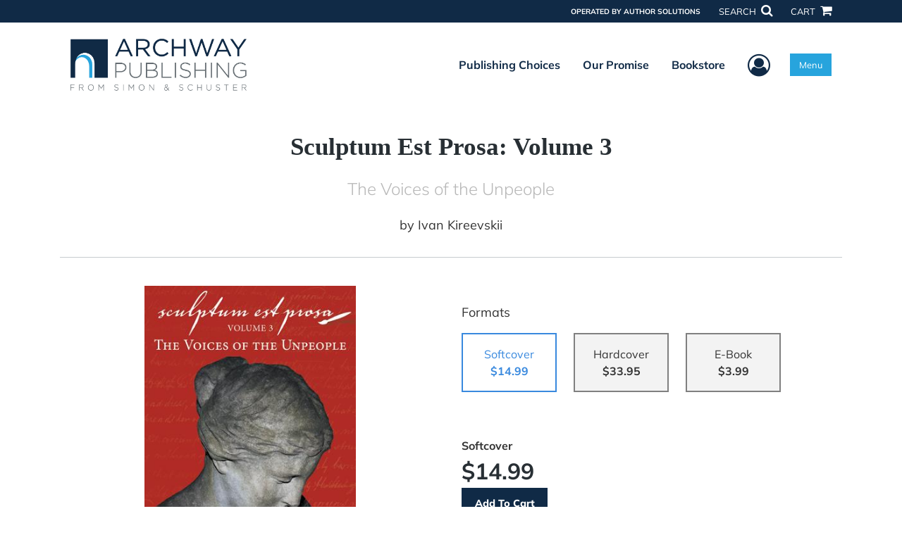

--- FILE ---
content_type: text/html; charset=utf-8
request_url: https://www.google.com/recaptcha/api2/anchor?ar=1&k=6LcE5l4UAAAAAA7hHysMK9B_TKiC--1KeioKMeEr&co=aHR0cHM6Ly93d3cuYXJjaHdheXB1Ymxpc2hpbmcuY29tOjQ0Mw..&hl=en&v=9TiwnJFHeuIw_s0wSd3fiKfN&size=normal&anchor-ms=20000&execute-ms=30000&cb=pjjjkdl5gseq
body_size: 48733
content:
<!DOCTYPE HTML><html dir="ltr" lang="en"><head><meta http-equiv="Content-Type" content="text/html; charset=UTF-8">
<meta http-equiv="X-UA-Compatible" content="IE=edge">
<title>reCAPTCHA</title>
<style type="text/css">
/* cyrillic-ext */
@font-face {
  font-family: 'Roboto';
  font-style: normal;
  font-weight: 400;
  font-stretch: 100%;
  src: url(//fonts.gstatic.com/s/roboto/v48/KFO7CnqEu92Fr1ME7kSn66aGLdTylUAMa3GUBHMdazTgWw.woff2) format('woff2');
  unicode-range: U+0460-052F, U+1C80-1C8A, U+20B4, U+2DE0-2DFF, U+A640-A69F, U+FE2E-FE2F;
}
/* cyrillic */
@font-face {
  font-family: 'Roboto';
  font-style: normal;
  font-weight: 400;
  font-stretch: 100%;
  src: url(//fonts.gstatic.com/s/roboto/v48/KFO7CnqEu92Fr1ME7kSn66aGLdTylUAMa3iUBHMdazTgWw.woff2) format('woff2');
  unicode-range: U+0301, U+0400-045F, U+0490-0491, U+04B0-04B1, U+2116;
}
/* greek-ext */
@font-face {
  font-family: 'Roboto';
  font-style: normal;
  font-weight: 400;
  font-stretch: 100%;
  src: url(//fonts.gstatic.com/s/roboto/v48/KFO7CnqEu92Fr1ME7kSn66aGLdTylUAMa3CUBHMdazTgWw.woff2) format('woff2');
  unicode-range: U+1F00-1FFF;
}
/* greek */
@font-face {
  font-family: 'Roboto';
  font-style: normal;
  font-weight: 400;
  font-stretch: 100%;
  src: url(//fonts.gstatic.com/s/roboto/v48/KFO7CnqEu92Fr1ME7kSn66aGLdTylUAMa3-UBHMdazTgWw.woff2) format('woff2');
  unicode-range: U+0370-0377, U+037A-037F, U+0384-038A, U+038C, U+038E-03A1, U+03A3-03FF;
}
/* math */
@font-face {
  font-family: 'Roboto';
  font-style: normal;
  font-weight: 400;
  font-stretch: 100%;
  src: url(//fonts.gstatic.com/s/roboto/v48/KFO7CnqEu92Fr1ME7kSn66aGLdTylUAMawCUBHMdazTgWw.woff2) format('woff2');
  unicode-range: U+0302-0303, U+0305, U+0307-0308, U+0310, U+0312, U+0315, U+031A, U+0326-0327, U+032C, U+032F-0330, U+0332-0333, U+0338, U+033A, U+0346, U+034D, U+0391-03A1, U+03A3-03A9, U+03B1-03C9, U+03D1, U+03D5-03D6, U+03F0-03F1, U+03F4-03F5, U+2016-2017, U+2034-2038, U+203C, U+2040, U+2043, U+2047, U+2050, U+2057, U+205F, U+2070-2071, U+2074-208E, U+2090-209C, U+20D0-20DC, U+20E1, U+20E5-20EF, U+2100-2112, U+2114-2115, U+2117-2121, U+2123-214F, U+2190, U+2192, U+2194-21AE, U+21B0-21E5, U+21F1-21F2, U+21F4-2211, U+2213-2214, U+2216-22FF, U+2308-230B, U+2310, U+2319, U+231C-2321, U+2336-237A, U+237C, U+2395, U+239B-23B7, U+23D0, U+23DC-23E1, U+2474-2475, U+25AF, U+25B3, U+25B7, U+25BD, U+25C1, U+25CA, U+25CC, U+25FB, U+266D-266F, U+27C0-27FF, U+2900-2AFF, U+2B0E-2B11, U+2B30-2B4C, U+2BFE, U+3030, U+FF5B, U+FF5D, U+1D400-1D7FF, U+1EE00-1EEFF;
}
/* symbols */
@font-face {
  font-family: 'Roboto';
  font-style: normal;
  font-weight: 400;
  font-stretch: 100%;
  src: url(//fonts.gstatic.com/s/roboto/v48/KFO7CnqEu92Fr1ME7kSn66aGLdTylUAMaxKUBHMdazTgWw.woff2) format('woff2');
  unicode-range: U+0001-000C, U+000E-001F, U+007F-009F, U+20DD-20E0, U+20E2-20E4, U+2150-218F, U+2190, U+2192, U+2194-2199, U+21AF, U+21E6-21F0, U+21F3, U+2218-2219, U+2299, U+22C4-22C6, U+2300-243F, U+2440-244A, U+2460-24FF, U+25A0-27BF, U+2800-28FF, U+2921-2922, U+2981, U+29BF, U+29EB, U+2B00-2BFF, U+4DC0-4DFF, U+FFF9-FFFB, U+10140-1018E, U+10190-1019C, U+101A0, U+101D0-101FD, U+102E0-102FB, U+10E60-10E7E, U+1D2C0-1D2D3, U+1D2E0-1D37F, U+1F000-1F0FF, U+1F100-1F1AD, U+1F1E6-1F1FF, U+1F30D-1F30F, U+1F315, U+1F31C, U+1F31E, U+1F320-1F32C, U+1F336, U+1F378, U+1F37D, U+1F382, U+1F393-1F39F, U+1F3A7-1F3A8, U+1F3AC-1F3AF, U+1F3C2, U+1F3C4-1F3C6, U+1F3CA-1F3CE, U+1F3D4-1F3E0, U+1F3ED, U+1F3F1-1F3F3, U+1F3F5-1F3F7, U+1F408, U+1F415, U+1F41F, U+1F426, U+1F43F, U+1F441-1F442, U+1F444, U+1F446-1F449, U+1F44C-1F44E, U+1F453, U+1F46A, U+1F47D, U+1F4A3, U+1F4B0, U+1F4B3, U+1F4B9, U+1F4BB, U+1F4BF, U+1F4C8-1F4CB, U+1F4D6, U+1F4DA, U+1F4DF, U+1F4E3-1F4E6, U+1F4EA-1F4ED, U+1F4F7, U+1F4F9-1F4FB, U+1F4FD-1F4FE, U+1F503, U+1F507-1F50B, U+1F50D, U+1F512-1F513, U+1F53E-1F54A, U+1F54F-1F5FA, U+1F610, U+1F650-1F67F, U+1F687, U+1F68D, U+1F691, U+1F694, U+1F698, U+1F6AD, U+1F6B2, U+1F6B9-1F6BA, U+1F6BC, U+1F6C6-1F6CF, U+1F6D3-1F6D7, U+1F6E0-1F6EA, U+1F6F0-1F6F3, U+1F6F7-1F6FC, U+1F700-1F7FF, U+1F800-1F80B, U+1F810-1F847, U+1F850-1F859, U+1F860-1F887, U+1F890-1F8AD, U+1F8B0-1F8BB, U+1F8C0-1F8C1, U+1F900-1F90B, U+1F93B, U+1F946, U+1F984, U+1F996, U+1F9E9, U+1FA00-1FA6F, U+1FA70-1FA7C, U+1FA80-1FA89, U+1FA8F-1FAC6, U+1FACE-1FADC, U+1FADF-1FAE9, U+1FAF0-1FAF8, U+1FB00-1FBFF;
}
/* vietnamese */
@font-face {
  font-family: 'Roboto';
  font-style: normal;
  font-weight: 400;
  font-stretch: 100%;
  src: url(//fonts.gstatic.com/s/roboto/v48/KFO7CnqEu92Fr1ME7kSn66aGLdTylUAMa3OUBHMdazTgWw.woff2) format('woff2');
  unicode-range: U+0102-0103, U+0110-0111, U+0128-0129, U+0168-0169, U+01A0-01A1, U+01AF-01B0, U+0300-0301, U+0303-0304, U+0308-0309, U+0323, U+0329, U+1EA0-1EF9, U+20AB;
}
/* latin-ext */
@font-face {
  font-family: 'Roboto';
  font-style: normal;
  font-weight: 400;
  font-stretch: 100%;
  src: url(//fonts.gstatic.com/s/roboto/v48/KFO7CnqEu92Fr1ME7kSn66aGLdTylUAMa3KUBHMdazTgWw.woff2) format('woff2');
  unicode-range: U+0100-02BA, U+02BD-02C5, U+02C7-02CC, U+02CE-02D7, U+02DD-02FF, U+0304, U+0308, U+0329, U+1D00-1DBF, U+1E00-1E9F, U+1EF2-1EFF, U+2020, U+20A0-20AB, U+20AD-20C0, U+2113, U+2C60-2C7F, U+A720-A7FF;
}
/* latin */
@font-face {
  font-family: 'Roboto';
  font-style: normal;
  font-weight: 400;
  font-stretch: 100%;
  src: url(//fonts.gstatic.com/s/roboto/v48/KFO7CnqEu92Fr1ME7kSn66aGLdTylUAMa3yUBHMdazQ.woff2) format('woff2');
  unicode-range: U+0000-00FF, U+0131, U+0152-0153, U+02BB-02BC, U+02C6, U+02DA, U+02DC, U+0304, U+0308, U+0329, U+2000-206F, U+20AC, U+2122, U+2191, U+2193, U+2212, U+2215, U+FEFF, U+FFFD;
}
/* cyrillic-ext */
@font-face {
  font-family: 'Roboto';
  font-style: normal;
  font-weight: 500;
  font-stretch: 100%;
  src: url(//fonts.gstatic.com/s/roboto/v48/KFO7CnqEu92Fr1ME7kSn66aGLdTylUAMa3GUBHMdazTgWw.woff2) format('woff2');
  unicode-range: U+0460-052F, U+1C80-1C8A, U+20B4, U+2DE0-2DFF, U+A640-A69F, U+FE2E-FE2F;
}
/* cyrillic */
@font-face {
  font-family: 'Roboto';
  font-style: normal;
  font-weight: 500;
  font-stretch: 100%;
  src: url(//fonts.gstatic.com/s/roboto/v48/KFO7CnqEu92Fr1ME7kSn66aGLdTylUAMa3iUBHMdazTgWw.woff2) format('woff2');
  unicode-range: U+0301, U+0400-045F, U+0490-0491, U+04B0-04B1, U+2116;
}
/* greek-ext */
@font-face {
  font-family: 'Roboto';
  font-style: normal;
  font-weight: 500;
  font-stretch: 100%;
  src: url(//fonts.gstatic.com/s/roboto/v48/KFO7CnqEu92Fr1ME7kSn66aGLdTylUAMa3CUBHMdazTgWw.woff2) format('woff2');
  unicode-range: U+1F00-1FFF;
}
/* greek */
@font-face {
  font-family: 'Roboto';
  font-style: normal;
  font-weight: 500;
  font-stretch: 100%;
  src: url(//fonts.gstatic.com/s/roboto/v48/KFO7CnqEu92Fr1ME7kSn66aGLdTylUAMa3-UBHMdazTgWw.woff2) format('woff2');
  unicode-range: U+0370-0377, U+037A-037F, U+0384-038A, U+038C, U+038E-03A1, U+03A3-03FF;
}
/* math */
@font-face {
  font-family: 'Roboto';
  font-style: normal;
  font-weight: 500;
  font-stretch: 100%;
  src: url(//fonts.gstatic.com/s/roboto/v48/KFO7CnqEu92Fr1ME7kSn66aGLdTylUAMawCUBHMdazTgWw.woff2) format('woff2');
  unicode-range: U+0302-0303, U+0305, U+0307-0308, U+0310, U+0312, U+0315, U+031A, U+0326-0327, U+032C, U+032F-0330, U+0332-0333, U+0338, U+033A, U+0346, U+034D, U+0391-03A1, U+03A3-03A9, U+03B1-03C9, U+03D1, U+03D5-03D6, U+03F0-03F1, U+03F4-03F5, U+2016-2017, U+2034-2038, U+203C, U+2040, U+2043, U+2047, U+2050, U+2057, U+205F, U+2070-2071, U+2074-208E, U+2090-209C, U+20D0-20DC, U+20E1, U+20E5-20EF, U+2100-2112, U+2114-2115, U+2117-2121, U+2123-214F, U+2190, U+2192, U+2194-21AE, U+21B0-21E5, U+21F1-21F2, U+21F4-2211, U+2213-2214, U+2216-22FF, U+2308-230B, U+2310, U+2319, U+231C-2321, U+2336-237A, U+237C, U+2395, U+239B-23B7, U+23D0, U+23DC-23E1, U+2474-2475, U+25AF, U+25B3, U+25B7, U+25BD, U+25C1, U+25CA, U+25CC, U+25FB, U+266D-266F, U+27C0-27FF, U+2900-2AFF, U+2B0E-2B11, U+2B30-2B4C, U+2BFE, U+3030, U+FF5B, U+FF5D, U+1D400-1D7FF, U+1EE00-1EEFF;
}
/* symbols */
@font-face {
  font-family: 'Roboto';
  font-style: normal;
  font-weight: 500;
  font-stretch: 100%;
  src: url(//fonts.gstatic.com/s/roboto/v48/KFO7CnqEu92Fr1ME7kSn66aGLdTylUAMaxKUBHMdazTgWw.woff2) format('woff2');
  unicode-range: U+0001-000C, U+000E-001F, U+007F-009F, U+20DD-20E0, U+20E2-20E4, U+2150-218F, U+2190, U+2192, U+2194-2199, U+21AF, U+21E6-21F0, U+21F3, U+2218-2219, U+2299, U+22C4-22C6, U+2300-243F, U+2440-244A, U+2460-24FF, U+25A0-27BF, U+2800-28FF, U+2921-2922, U+2981, U+29BF, U+29EB, U+2B00-2BFF, U+4DC0-4DFF, U+FFF9-FFFB, U+10140-1018E, U+10190-1019C, U+101A0, U+101D0-101FD, U+102E0-102FB, U+10E60-10E7E, U+1D2C0-1D2D3, U+1D2E0-1D37F, U+1F000-1F0FF, U+1F100-1F1AD, U+1F1E6-1F1FF, U+1F30D-1F30F, U+1F315, U+1F31C, U+1F31E, U+1F320-1F32C, U+1F336, U+1F378, U+1F37D, U+1F382, U+1F393-1F39F, U+1F3A7-1F3A8, U+1F3AC-1F3AF, U+1F3C2, U+1F3C4-1F3C6, U+1F3CA-1F3CE, U+1F3D4-1F3E0, U+1F3ED, U+1F3F1-1F3F3, U+1F3F5-1F3F7, U+1F408, U+1F415, U+1F41F, U+1F426, U+1F43F, U+1F441-1F442, U+1F444, U+1F446-1F449, U+1F44C-1F44E, U+1F453, U+1F46A, U+1F47D, U+1F4A3, U+1F4B0, U+1F4B3, U+1F4B9, U+1F4BB, U+1F4BF, U+1F4C8-1F4CB, U+1F4D6, U+1F4DA, U+1F4DF, U+1F4E3-1F4E6, U+1F4EA-1F4ED, U+1F4F7, U+1F4F9-1F4FB, U+1F4FD-1F4FE, U+1F503, U+1F507-1F50B, U+1F50D, U+1F512-1F513, U+1F53E-1F54A, U+1F54F-1F5FA, U+1F610, U+1F650-1F67F, U+1F687, U+1F68D, U+1F691, U+1F694, U+1F698, U+1F6AD, U+1F6B2, U+1F6B9-1F6BA, U+1F6BC, U+1F6C6-1F6CF, U+1F6D3-1F6D7, U+1F6E0-1F6EA, U+1F6F0-1F6F3, U+1F6F7-1F6FC, U+1F700-1F7FF, U+1F800-1F80B, U+1F810-1F847, U+1F850-1F859, U+1F860-1F887, U+1F890-1F8AD, U+1F8B0-1F8BB, U+1F8C0-1F8C1, U+1F900-1F90B, U+1F93B, U+1F946, U+1F984, U+1F996, U+1F9E9, U+1FA00-1FA6F, U+1FA70-1FA7C, U+1FA80-1FA89, U+1FA8F-1FAC6, U+1FACE-1FADC, U+1FADF-1FAE9, U+1FAF0-1FAF8, U+1FB00-1FBFF;
}
/* vietnamese */
@font-face {
  font-family: 'Roboto';
  font-style: normal;
  font-weight: 500;
  font-stretch: 100%;
  src: url(//fonts.gstatic.com/s/roboto/v48/KFO7CnqEu92Fr1ME7kSn66aGLdTylUAMa3OUBHMdazTgWw.woff2) format('woff2');
  unicode-range: U+0102-0103, U+0110-0111, U+0128-0129, U+0168-0169, U+01A0-01A1, U+01AF-01B0, U+0300-0301, U+0303-0304, U+0308-0309, U+0323, U+0329, U+1EA0-1EF9, U+20AB;
}
/* latin-ext */
@font-face {
  font-family: 'Roboto';
  font-style: normal;
  font-weight: 500;
  font-stretch: 100%;
  src: url(//fonts.gstatic.com/s/roboto/v48/KFO7CnqEu92Fr1ME7kSn66aGLdTylUAMa3KUBHMdazTgWw.woff2) format('woff2');
  unicode-range: U+0100-02BA, U+02BD-02C5, U+02C7-02CC, U+02CE-02D7, U+02DD-02FF, U+0304, U+0308, U+0329, U+1D00-1DBF, U+1E00-1E9F, U+1EF2-1EFF, U+2020, U+20A0-20AB, U+20AD-20C0, U+2113, U+2C60-2C7F, U+A720-A7FF;
}
/* latin */
@font-face {
  font-family: 'Roboto';
  font-style: normal;
  font-weight: 500;
  font-stretch: 100%;
  src: url(//fonts.gstatic.com/s/roboto/v48/KFO7CnqEu92Fr1ME7kSn66aGLdTylUAMa3yUBHMdazQ.woff2) format('woff2');
  unicode-range: U+0000-00FF, U+0131, U+0152-0153, U+02BB-02BC, U+02C6, U+02DA, U+02DC, U+0304, U+0308, U+0329, U+2000-206F, U+20AC, U+2122, U+2191, U+2193, U+2212, U+2215, U+FEFF, U+FFFD;
}
/* cyrillic-ext */
@font-face {
  font-family: 'Roboto';
  font-style: normal;
  font-weight: 900;
  font-stretch: 100%;
  src: url(//fonts.gstatic.com/s/roboto/v48/KFO7CnqEu92Fr1ME7kSn66aGLdTylUAMa3GUBHMdazTgWw.woff2) format('woff2');
  unicode-range: U+0460-052F, U+1C80-1C8A, U+20B4, U+2DE0-2DFF, U+A640-A69F, U+FE2E-FE2F;
}
/* cyrillic */
@font-face {
  font-family: 'Roboto';
  font-style: normal;
  font-weight: 900;
  font-stretch: 100%;
  src: url(//fonts.gstatic.com/s/roboto/v48/KFO7CnqEu92Fr1ME7kSn66aGLdTylUAMa3iUBHMdazTgWw.woff2) format('woff2');
  unicode-range: U+0301, U+0400-045F, U+0490-0491, U+04B0-04B1, U+2116;
}
/* greek-ext */
@font-face {
  font-family: 'Roboto';
  font-style: normal;
  font-weight: 900;
  font-stretch: 100%;
  src: url(//fonts.gstatic.com/s/roboto/v48/KFO7CnqEu92Fr1ME7kSn66aGLdTylUAMa3CUBHMdazTgWw.woff2) format('woff2');
  unicode-range: U+1F00-1FFF;
}
/* greek */
@font-face {
  font-family: 'Roboto';
  font-style: normal;
  font-weight: 900;
  font-stretch: 100%;
  src: url(//fonts.gstatic.com/s/roboto/v48/KFO7CnqEu92Fr1ME7kSn66aGLdTylUAMa3-UBHMdazTgWw.woff2) format('woff2');
  unicode-range: U+0370-0377, U+037A-037F, U+0384-038A, U+038C, U+038E-03A1, U+03A3-03FF;
}
/* math */
@font-face {
  font-family: 'Roboto';
  font-style: normal;
  font-weight: 900;
  font-stretch: 100%;
  src: url(//fonts.gstatic.com/s/roboto/v48/KFO7CnqEu92Fr1ME7kSn66aGLdTylUAMawCUBHMdazTgWw.woff2) format('woff2');
  unicode-range: U+0302-0303, U+0305, U+0307-0308, U+0310, U+0312, U+0315, U+031A, U+0326-0327, U+032C, U+032F-0330, U+0332-0333, U+0338, U+033A, U+0346, U+034D, U+0391-03A1, U+03A3-03A9, U+03B1-03C9, U+03D1, U+03D5-03D6, U+03F0-03F1, U+03F4-03F5, U+2016-2017, U+2034-2038, U+203C, U+2040, U+2043, U+2047, U+2050, U+2057, U+205F, U+2070-2071, U+2074-208E, U+2090-209C, U+20D0-20DC, U+20E1, U+20E5-20EF, U+2100-2112, U+2114-2115, U+2117-2121, U+2123-214F, U+2190, U+2192, U+2194-21AE, U+21B0-21E5, U+21F1-21F2, U+21F4-2211, U+2213-2214, U+2216-22FF, U+2308-230B, U+2310, U+2319, U+231C-2321, U+2336-237A, U+237C, U+2395, U+239B-23B7, U+23D0, U+23DC-23E1, U+2474-2475, U+25AF, U+25B3, U+25B7, U+25BD, U+25C1, U+25CA, U+25CC, U+25FB, U+266D-266F, U+27C0-27FF, U+2900-2AFF, U+2B0E-2B11, U+2B30-2B4C, U+2BFE, U+3030, U+FF5B, U+FF5D, U+1D400-1D7FF, U+1EE00-1EEFF;
}
/* symbols */
@font-face {
  font-family: 'Roboto';
  font-style: normal;
  font-weight: 900;
  font-stretch: 100%;
  src: url(//fonts.gstatic.com/s/roboto/v48/KFO7CnqEu92Fr1ME7kSn66aGLdTylUAMaxKUBHMdazTgWw.woff2) format('woff2');
  unicode-range: U+0001-000C, U+000E-001F, U+007F-009F, U+20DD-20E0, U+20E2-20E4, U+2150-218F, U+2190, U+2192, U+2194-2199, U+21AF, U+21E6-21F0, U+21F3, U+2218-2219, U+2299, U+22C4-22C6, U+2300-243F, U+2440-244A, U+2460-24FF, U+25A0-27BF, U+2800-28FF, U+2921-2922, U+2981, U+29BF, U+29EB, U+2B00-2BFF, U+4DC0-4DFF, U+FFF9-FFFB, U+10140-1018E, U+10190-1019C, U+101A0, U+101D0-101FD, U+102E0-102FB, U+10E60-10E7E, U+1D2C0-1D2D3, U+1D2E0-1D37F, U+1F000-1F0FF, U+1F100-1F1AD, U+1F1E6-1F1FF, U+1F30D-1F30F, U+1F315, U+1F31C, U+1F31E, U+1F320-1F32C, U+1F336, U+1F378, U+1F37D, U+1F382, U+1F393-1F39F, U+1F3A7-1F3A8, U+1F3AC-1F3AF, U+1F3C2, U+1F3C4-1F3C6, U+1F3CA-1F3CE, U+1F3D4-1F3E0, U+1F3ED, U+1F3F1-1F3F3, U+1F3F5-1F3F7, U+1F408, U+1F415, U+1F41F, U+1F426, U+1F43F, U+1F441-1F442, U+1F444, U+1F446-1F449, U+1F44C-1F44E, U+1F453, U+1F46A, U+1F47D, U+1F4A3, U+1F4B0, U+1F4B3, U+1F4B9, U+1F4BB, U+1F4BF, U+1F4C8-1F4CB, U+1F4D6, U+1F4DA, U+1F4DF, U+1F4E3-1F4E6, U+1F4EA-1F4ED, U+1F4F7, U+1F4F9-1F4FB, U+1F4FD-1F4FE, U+1F503, U+1F507-1F50B, U+1F50D, U+1F512-1F513, U+1F53E-1F54A, U+1F54F-1F5FA, U+1F610, U+1F650-1F67F, U+1F687, U+1F68D, U+1F691, U+1F694, U+1F698, U+1F6AD, U+1F6B2, U+1F6B9-1F6BA, U+1F6BC, U+1F6C6-1F6CF, U+1F6D3-1F6D7, U+1F6E0-1F6EA, U+1F6F0-1F6F3, U+1F6F7-1F6FC, U+1F700-1F7FF, U+1F800-1F80B, U+1F810-1F847, U+1F850-1F859, U+1F860-1F887, U+1F890-1F8AD, U+1F8B0-1F8BB, U+1F8C0-1F8C1, U+1F900-1F90B, U+1F93B, U+1F946, U+1F984, U+1F996, U+1F9E9, U+1FA00-1FA6F, U+1FA70-1FA7C, U+1FA80-1FA89, U+1FA8F-1FAC6, U+1FACE-1FADC, U+1FADF-1FAE9, U+1FAF0-1FAF8, U+1FB00-1FBFF;
}
/* vietnamese */
@font-face {
  font-family: 'Roboto';
  font-style: normal;
  font-weight: 900;
  font-stretch: 100%;
  src: url(//fonts.gstatic.com/s/roboto/v48/KFO7CnqEu92Fr1ME7kSn66aGLdTylUAMa3OUBHMdazTgWw.woff2) format('woff2');
  unicode-range: U+0102-0103, U+0110-0111, U+0128-0129, U+0168-0169, U+01A0-01A1, U+01AF-01B0, U+0300-0301, U+0303-0304, U+0308-0309, U+0323, U+0329, U+1EA0-1EF9, U+20AB;
}
/* latin-ext */
@font-face {
  font-family: 'Roboto';
  font-style: normal;
  font-weight: 900;
  font-stretch: 100%;
  src: url(//fonts.gstatic.com/s/roboto/v48/KFO7CnqEu92Fr1ME7kSn66aGLdTylUAMa3KUBHMdazTgWw.woff2) format('woff2');
  unicode-range: U+0100-02BA, U+02BD-02C5, U+02C7-02CC, U+02CE-02D7, U+02DD-02FF, U+0304, U+0308, U+0329, U+1D00-1DBF, U+1E00-1E9F, U+1EF2-1EFF, U+2020, U+20A0-20AB, U+20AD-20C0, U+2113, U+2C60-2C7F, U+A720-A7FF;
}
/* latin */
@font-face {
  font-family: 'Roboto';
  font-style: normal;
  font-weight: 900;
  font-stretch: 100%;
  src: url(//fonts.gstatic.com/s/roboto/v48/KFO7CnqEu92Fr1ME7kSn66aGLdTylUAMa3yUBHMdazQ.woff2) format('woff2');
  unicode-range: U+0000-00FF, U+0131, U+0152-0153, U+02BB-02BC, U+02C6, U+02DA, U+02DC, U+0304, U+0308, U+0329, U+2000-206F, U+20AC, U+2122, U+2191, U+2193, U+2212, U+2215, U+FEFF, U+FFFD;
}

</style>
<link rel="stylesheet" type="text/css" href="https://www.gstatic.com/recaptcha/releases/9TiwnJFHeuIw_s0wSd3fiKfN/styles__ltr.css">
<script nonce="C6mwGS8i9ZhkBWzY8QxHSg" type="text/javascript">window['__recaptcha_api'] = 'https://www.google.com/recaptcha/api2/';</script>
<script type="text/javascript" src="https://www.gstatic.com/recaptcha/releases/9TiwnJFHeuIw_s0wSd3fiKfN/recaptcha__en.js" nonce="C6mwGS8i9ZhkBWzY8QxHSg">
      
    </script></head>
<body><div id="rc-anchor-alert" class="rc-anchor-alert"></div>
<input type="hidden" id="recaptcha-token" value="[base64]">
<script type="text/javascript" nonce="C6mwGS8i9ZhkBWzY8QxHSg">
      recaptcha.anchor.Main.init("[\x22ainput\x22,[\x22bgdata\x22,\x22\x22,\[base64]/[base64]/UltIKytdPWE6KGE8MjA0OD9SW0grK109YT4+NnwxOTI6KChhJjY0NTEyKT09NTUyOTYmJnErMTxoLmxlbmd0aCYmKGguY2hhckNvZGVBdChxKzEpJjY0NTEyKT09NTYzMjA/[base64]/MjU1OlI/[base64]/[base64]/[base64]/[base64]/[base64]/[base64]/[base64]/[base64]/[base64]/[base64]\x22,\[base64]\\u003d\x22,\x22HyrCmWlqeMK0fMOuCCjCvMOCw5FTD1nDoFomYMKjw7HDisK5NcO4N8OTCcKuw6XCrU/DoBzDmsK+aMKpwrJSwoPDkTB2bUDDmQXCoF5pREttwrzDrkLCrMOXPyfCkMKBYMKFXMKRRXvChcKYwpDDqcKmMzzClGzDin8Kw43CgcKNw4LClMKAwohsTT/CvcKiwrhCHcOSw6/DqSfDvsOowpLDpVZ+RcOGwpEzKMKmwpDCvkBnCF/[base64]/DulAfw4JzZ3gew55lwqMvw4QjHMKgdTHDs8OlRAHDg1fCqArDg8KQVCgXw4PChMOAZQDDgcKMfcK5wqIYV8OJw705Y29jVzwowpHCt8OWbcK5w6bDnMO8YcOJw4tKM8OXLUzCvW/[base64]/CocKOAsKqw5LDqhTCkBTDocOOHQ0YwrvDuMOcXD0bw6VRwrEpLcOEwrJGF8KlwoPDozjClxAzP8Kuw7/CoypJw7/CrhFlw5NFw5QYw7YtIkzDjxXCuH7DhcOHQsOdD8Kyw6LCv8KxwrEMwrPDscK2NMO9w5hRw6B4UTsuGAQ0wrjCg8KcDDbDr8KYWcKVCcKcC0jCucOxwpLDjn4sewPDnsKKUcOrwp04TBLDkVpvwqXDgyjConfDmMOKQcOFZkLDlR7Ckw3DhcO/w7LCscOHwovDqjk5wrbDrsKFLsO/w7VJU8KDcsKrw606EMKNwqlUecKcw73Cqg0UKj3Cr8O2YBZpw7NZw5DCl8KhM8KywrhHw6LCrsOeF3c7CcKHC8Opwq/CqVLCqsKgw7TCssOXKsOGwozDqsKnCifCksK6FcODwoEpFx00CMOPw5xeJ8OuwoPCmwTDl8KedDDDinzDrMKoEcKyw53DmMKyw4UUw7Ebw6Mhw6YRwpXDvG1Ww7/DjMOhcWt0w7wvwo1swpVuw6YrPsKJwofClyVYNcKhA8O1w6TDpcKtFTXCvl/Co8OMMMKQeGXCkcOJwrzDssOyZ37DmW8awooBw4jChGZ6wpIKdSrDvcK6KMOIwq7CmDwCwogaexzCjgLDoyYtB8OUdjPDkz/DpWfDtMKYWcK6b3bDvMOiPA5YXsKyc2PChMKgEMOhRcOYwod+bSvCk8KLK8ONEsOtwqzCqMKPwrPDnFXCtXc3GcOFQk3DtsK4wp0MwpfDq8KHwrnCjx03w7AowpLCnmzDvQl+NQ9mM8O+w4jDjcONHsOSfMOqU8OfaxRoaSxfKcKLwolAbh/Dj8KBwojCtmEVw7HCmkRoNcK9HRrDocKow7nDiMOKby1IPcKrdV3CmQMvw7LCgMKSCcODwovDlhrCjCTDl1/DpCjCjcOQw5bDl8KOwpslworDmE/Dl8KoLyFWw4sPwrnDisOcwpXDlsO3wqNewrXDiMK/[base64]/ChsODVsOuXcK7w7N+VwHDkGkUY8Ocw65Vw7/DucOUTcKlwoPDlSFPAzrDgsKHw7DCmj3DnMOcdsOGKcO8bjTDqMOfwoPDkcOMwoXDj8KmLT/Dsi87wr0QZcOiGsOsTFjCmwwDJhdOwovChFA5VQJ5IMKMG8KewogdwpJgSsKwInfDv0DDrsONV0LCgQl/AcOYwpDCqUXCpsKnw4ZSBz/CqsO8w5nDuxoQwqXDsl7Cj8K7w6HDsnrCh1/[base64]/CmUnDsBhOwpdbw5LCt8KNQ8KRNVgUwoDCu8OiDSJRwoI0w5pfVRDDs8OTw7MEYcOSwqPDthZ1G8OhwrTDgmVdwoZsI8O8cl7CpEnCt8Opw7Ncw7fCgcKEwqvCk8KtWkjDosKowpQGMMOqw63Dl1A4wrUuGSZzwqoPw7/DqsOlSgQcw7BCw53Dr8K5P8Kvw7xyw6kiK8KowogLwrPDtzJtDSNtwrAZw5fDlMKowoXCi0FOw69pw47DrmPDsMOnwrc6dMOjOBTCrT4oXH/DhMOWCMKSw6NKdFPCpjY/V8ODw53CgsKLw5nCu8KxwpvCgsOLJirChMKFUsKWwojCgUVjMcO0wpnChcKlwpTDoXXCmcOvTxtcQsKbN8K0UnpqccOiOCLChsKlDFYOw6UZIBZTwqnCvMOiw6/Dh8OpRzRhwrwywrciw4PDvCwswrtawp7CvMOzZsK5w47DjnLCiMKuIz8qdMKvw7/Co2MESTvDnVnDnX1MwrHDvMK1YDTDkjYoEMOSwoHDrUHDscO3wrVjw7hpBkoSJVYUw7bCnsKKwqxtNU7DgULDtMOAw63CgC3Dl8O6AQXDl8K7GcKsRcKtwrrClFfCucKXw6bDrCPDicOpwprDr8Onw7QQw60PasKuTAnCssK/woPCn3zDo8OBw73DoA8kEsOZw7fDuwfCoVLCoMKSKxTDvEXDgMOGYkLCm1QTUMKZwpfDoAExbijCr8Khw5Itemsfwq/Dk0LDrEFMDVtjw5zChh95bm1DFyTChkN5wobDvg/CrHbCgsOjwp7DgERhwrRWQMKsw5fDrcKWw5TDqXgLw7VWw5LDhcKcQDQGwovDtsOZwozCmyTCrsO5OVBcwoZ+H0skwprDiRUfwr1Aw7gCcsKDX2IWwrdSJMO6w7VTLcKxwpjDpMOawosnw53Cj8OLQsK7w5XDtcO/IsONS8OPw6MZwpzCgx1LDRDCpEMUFzjDk8KbwrTDtMOywprCkMOvwq/CjXp+w7HDqMKZw5vDl2JoC8OYWioucjnDnRzDkUTCicKRccO4ezc7IsOiwp59ecKPJ8OrwpcaRMKzw4HDjsKrwoh9d3AbIVd/w4/CkQQcB8ObZHHDssKcdGvDsDDDi8Oqw718w4rDscOVw7YZa8KKwrpawr7CvTnCm8OxwohIVMOBbkHDnsOXRl4WwqcWGnbDpsKPwqvCj8O0wqVfVsOiYg0Tw4s3wpVRw57Dg0IEacO+w5TDisOyw6XClcOIwqLDqhgawoPCrMOawrBaNcK5wotkw5DDqyXCnsK/wo/[base64]/DsO3CcOcFMKcwpF9LDdNdcK4U8OIwqvCujYVe0jCpcKeMSA1YcKzUcOQFSRyOMKYw7hew41KNmPDlXRTwpbCqisUXmpCw4/DtsKqwpYsIFbDqsOnw7JnDRMMwr5Vw7h9B8OMcArCksKKwo7DjjF8EcKTwq57wpYBXsKCKcOfwrRgCHoyNMKHwrTCtgHCqQoKwq1Vw5/CpsKEw75rRU7Cpl1zw5YdwpfDo8KEfGgawq/Cv0s/[base64]/CosOFwrUHw5XCvhzDtsOHw7fCh8KFL3ofwo9ew6MKAMO8R8KawpbCosOpwrvCqMKLw4MgUh/CkXkSd3Vcw7wnPsKlw5YIwqZmwo3Co8O3fMKeWznClF3CmUTCgMKpOkQYw67Dt8ONDlfCo188w63Dq8KBw7LDsQojwrQYXV3Cj8OPw4RGwr18w5kewoLDnCvCvcOaeT7Cg1cOGhPDisO0w7LDm8KXaFd3w6PDrMOuwrVRw4QHwp9ZMWTDjk/Ds8OTwprCjMKjwqslw7LCrhjDuQ5/[base64]/DuD7CvmUDw6jCumQ8LMOpd2rDl8OkLsKvw53CpjYedMKIGHrDuG/CrRRlw6pMw47ClznDsgrDqVjComB6HcOqHsOYfMK5flTDt8Obwo96w4nDlcOcwrHCvcOGwrrCn8OnwpTCr8O2w4o9blRSDEvDvcKYS0ArwrMQw5Y/wq7CnBHCp8K+D33CrFPCgGPCl0hFWS/Di1NyXgk2wqM7w7QEYwDDm8OKw5PCrcONMksrw4hPO8Ktw7giwplYDsKcw7PCrCkXw6JmwoXDugpNw55ywrDDrm7DsGXCtsOfw4jDmsKOD8ObwoLDv14mwr8dwrlHwpAQf8OLw5UTKVZpVCXDj2PDqsO+wqfCrkHDhsKdBXfDlsK/[base64]/[base64]/GcKLKsO+YCtxwrgTw4JBw7oSw598wpRhwpPDscKIIMO3XsOEw5NORMKmecKawr5jwqnCs8OPw4fCq07DkcK/[base64]/DpRV1w5psD8OjwrAgwrQTwrkRC8O9w6I3wrxGWCRGN8OawoIDw4XCtjMsQFDDpzsEwo/Dr8Ojw4kmwqPCpQBMa8OzFcKSCmg7wqJxw5PDk8OmLsOowowIw78HfcOgw5YGXzZ9PsKHJMK1w67DqsOaGcOYQz/[base64]/DgrCrMO1wovDqcO+wqLCkwTCrEM4aVIZw57DssK5D8KJcRNFMcOow4JGw7DCiMKOwpbDksKuwqLDmMK3EwTDnH4NwqlRw4HDl8KZPzrChTlQwoQGw4LDt8OowoTCmFEbwqvClAkBwrNzBXTDnsK2w7/CrcObFH1nDm5RworCkcOlNHrDmAN1w4bCo25OwonDn8O+a0DDlzXClFHCuH/Cj8KkScKjwrogIcO4WMOlw4ZLT8O5wq05LsO/wrwkS1PDp8KeQsOTw6hcwrdHG8KawojDusOwwoDCicOxVAIuY1xBw7BMVlbCo05aw4XCgUs3aiHDq8O/ABMJL3fDrsOiw7kFw5TDh2PDsVfDrzfCmsOcUDp6MncqJikTacK9wrJ8LQkrd8OjaMO0AMODw5UkWk48ETpUwoDCjMOSBw4gAj7CkcKnw6g8wqrDnAI9wrgYWChkSMKywrpXBsKTEzprwpjDnMOFwo81woAdw5YwA8Osw4DDh8ObIsOAakhiwpjCjsKvw7/DvXfDhifDvcKqFcOUEFE7w5XCocK9w5AuMlUowqzDrHXCgsKnXsKtwrgTQQLDrmHCh1h7w51HDi07w4Zqw6DDu8KQPGrCqAbCsMOAYxLCoy/DucK8w614wpbDqsO1JXnCtHI3MHnDqMOnwrnDkcO8wrZ1bcOJOcK4wqpgXBYxcMOCwpwuw7prDi4QGCsbV8OOw5Y+VxUVclTCpcO/ZsOAwqrDlE/DgsK5Q37CmVTCkzZzKcO0wqUvw5bCr8K+wqB8w6Ndw4huE0ARLGJKEE/CrMK0RsKoWgogU8KnwrgdH8KuwrRmZMKmOQ5wwodJDcOMwqnCpcO2QwhxwrFrw7LChUvCqcKuw6FjPz/[base64]/wpcdK8K/wqnDvREIT8Kaw5EjwrHDuwXCvcOiGcK1McOeIFHDnx/Dv8OPw5zCo0klScKSwp/CkcOSFCjDgcK+wpRewqPCh8K+T8O8wqLCqMOwwojDucOtwoPCrcOzDMKPw5PDuWV3YUHCmMOkw6jCt8OdVjABN8KNQG57wr4gw4jDnsO3wpfCjV7Dv240w5ppDsKfJMO1VcKzwow/wrXDuFwow61aw5HDo8KCwqBEwpF1w6zDhcO8GT4mw6ldPsOpbMOJVsOjQRLDvwchfsOfwobDk8OTw6ggw5E2wrY3w5Z4wp0UIgTDiF4EEWPCn8O9w60lHcKwwoYQw6DDlDDCmTwGw47ClMK4w6Qtw41GfcOhwpkhUm9Fb8O7TwjDmDDCgsOCwqBLwrhswo/[base64]/Cjy1jwpExU8KLJ8KIw4vDjHXCqhjDu8KUdsOtw7PDpWDCsGHCqUzCvj9yJMKawrjCoysfw6B4w6zCmHlnAngWJigpwrnDlz7DqMOiTyrCkcOAYyBUwqANwox0wo1Qwq7DqV4xw5HDgxPCr8O4IQHCgD0WwrrCpG8jaWDCgGYLUMOHNUDCvGQ7w5/[base64]/[base64]/wp7Cv04EQsKAcsKod8Odw7rDvVQFFMO+wo/CjsK9wo7Cv8Oow5TDpV1cwoUZMirCj8ORw4pqDMK8fVhswo4NasOlwrfComEUwrnCgU/[base64]/w7dFIRrCgR/CssKeEcKywpzDo8OLX1d+R8K9wr0bez0Ew59AOhzDm8OHI8Kgw5ocfcKjwr8tw5/CjcOJw6fCjcKPwpbCjcKmcljCqx0pwoTDtjvCjibChMKgDcKTw5hOf8O1w4kuYcKcw4JjUyMGw6h/woXCt8KOw5PDqMOjbBoCUMOPwobDoG/Cv8OHGcKgwo7Dr8Kkwq7CrTTCpcOTwr4fC8OvKmYQIcK9JHTDhH8HDsO2PcKtw604AcOAw5rCgh0ofUIrw7Z2w4rDtcOhw4zCncKwG15RTMOWw5Ydwq3CsEVNQMKLwrnCtcOdHWxqCsO/wppAwpvClMOOHHrCpR/[base64]/[base64]/OmFUbcKGXMKZKMOzw4M/[base64]/Dm29MwqRMNF8Hbn4HwoQrwojCtUFPHcKhw5IkcMK/wrPCm8O7wqPCrhlPwqV1w6oOw7czZznDmDIoCsKEwqnDqzTDsSBlC2nCo8OAGsOYw53DolHCrDNiwpsOwr3CtgnDrR/[base64]/w7DDnB1dwojDgsKSwpBsbcOVX8KPwrB2worDrcKTAMKaACMsw6l0wr7Ct8Orb8OawrzCisKawrHDmFVdE8OFw54MYHlvw77CqkvDs2LCocK/c3/CtD7CisKXMDR2VSgAOsKiw4pgwqdQGQnDs0pgw5bChAZVwqnCpBXDocOKdSxcwoEYWEAlw7pCQcKnV8OIw4pGDcOmGgnDtXpSK1vDp8KaFMK+cGoVCiTDiMOMcWjCuXjCkVfDnUoFwpjDjMOBe8O4w5DDsMOjw4fDhVY8w7fCiC3DsgzCvARhw7h9w7DDhMO/wqLDrcOZRMKDw6LDkcOFw6DDvkJUQzvCk8K5YcOlwoJEelx9w7d1VBfDisOpwqvDq8OoPQfChRbDhDPCqMOuwrhbVQXDvsOVwq1Gw7nDlUwEMMKjw6M6PxzCqFZBwq7CoMKBA8ORFsOAw4lCRsO+w7vCtMOYwqM4McKIw4LDlVt9XsK/[base64]/CvMKPHsKdw40Wwrthw5PClMKhKlokVGFvN8KSB8OlJcOmasOzUzVSDxFzwqEnJsKHRcKnXcOmwr3DtcOBw5MTwr/CmTg9w6o2w7bDl8KqbsKNVmcbwoTDvzRZZFNkSA0yw6cQbsOnw6PDshXDo0nCnW8ocsOFCMKpw4nDr8KtfjLDn8KIGFHDm8OOXsOnBDovFcO7wqLDlcOqwp3CjnzDkcOXK8Kvw47DqMKsfcKgC8K0wq96JWxcw6zCgUDDtMKBHhXDtg/CsTorw7nDqzZ8HMKVw4/CpkHCm01Aw40/w7fDlWbCtRjCj3bDpMKXBMOZw55XVsOUY1fDpsO+wpzDqGomBMOAwqLDi2LCkm9iaMKGKFrDr8KNfi7CjC7DhcKbEcOkwrJlNAvCjhfDoB9+w4zDn3vDl8O/wq0NCBVxXApNKBpSOcOkw4kCeGjDicOSw4rDicONw6rDs2XDusOdwrHDrcODw5YHY3fDm1Etw6PDqsO7SsOPw4HDqgPCpmY6w50TwqtPbMO8wo/CksOwUj1sJzLDoDlpwrXDoMKEw5pid1XDo2Ibwo1Ya8OhwrLCmk4Cw4thXcOQwrgHwpsmeX1Ow4w1BRgMSQLDl8OOwpo2wojCllZvFsO5WsKawrwXEx7CgDAFw4csM8OFwpt7IxDDp8Oxwp0ATUgTwpfCnlURJ3scwphKacK/WcO4bXlXbMOWJATDqCrCun0IEhdHd8Orw6bCp2N3w7o6Jmsowr9bPVrCviHDg8OUcGVVNcOFB8Kdw5o0wpXCuMKpJGlnw4TCsklwwoRdF8ObbRk1aQt4WMKuw4PDq8OiwoTCjMOsw7lwwrJnYDfDkMKcbW3CsT5SwrxleMK+wrfCisOZwoLDgMOow5cawpUcw6/Cl8KwAcKZwrLDm3llTFLCoMOBw69zw5dnw44ewqzCrgkTXzh1CkQcQMO7HsKZTsKnwp/DrMOQQsO0w61owqVTw7IwOSXCtUgeUzbCvxPCqsKGw47CmWpCasO5w6LCncKvRcO1w6PCu0F+w43CoG8awp89EMKhF27Co3xEYMOjJ8KZKMKbw58RwoshXsOjw7/CssO+VHrDrcKQwpzCusKow6R/woc/UV8/[base64]/[base64]/CrMKZYCPDi1PChiPCijwFwrjDtljDuz3DhX3DpMOuwpDCjwU3acOEwrXDmQEYw7XDpF/[base64]/CoiTCoy7DksK6wqfDhsO5w6LCvwFeFwAqQsK8w4DDuwd0wpsQfgfDowjDssO8wrTCviXDlV3CscOWw77Dm8Kiw47DijgBYcONYMKNNzvDvgTDu0DDqMOERTrCrCRWwqxPw4XDuMKxFw8EwqQ/w4vCm27Dn3DDsRDDvcOtfADCrjE3NEMiw5dYw5zCn8OLbw9Ew64Dc0oGO1Y3MSvDosK4wpvDs0/Dj2UUK0AYwpbCsEnDuVPDn8KxOW/Cr8KyQUXDusOGGz0DLRN3BlZfO1TCoCxZwqxhwooLE8Opc8K0wqLDijxNHsObQkDCkcKqworCm8O2wr/DqcO3w5bDrV7DssKhMMOAwoNiw77Cq27DvV7Do3Ugw5dMT8OgMULDg8Kyw60VU8K4RGrClScjw5PDqcOqTMKpwoNOBcOSwrtEdcO2w6E6AMK6PMOnQBBtwo/[base64]/DjAzChWVxw5/Dq2BoGV8ww5VNw7TDtMOqN8Kyw4vCusKTK8OoL8OowrNaw6nCnm95woN3wphCPMOpw4jCtMOLYn/Co8Oiwot1JMO/wrTCqsKfDcKMwqY1Nm/DnRd7w47ChybCiMOnHsOjGyZVw5nCnws7wqVCcsKOMxDDi8KBwqx+wpXCscK+CcOlw5MBacKZJ8O1wqQzw4h6wrrCisOtwp98w6LCl8Kxw7LCnsKiK8O8w5oSQUhpV8KnSGDChWLCoW/[base64]/CkWvDkT0fw5p9SglNdj5YwoZJYz19w53Dg1xWLsKFWcKhLVxzOjrCscKXwqVMwofDpDoQwr7Dthl1DsKNfsK+agzCqEbDl8KMNcOZwp/DosOePcKGS8KUNRsSw75ywqDCjxlOd8Onwp88wpjDgcOIEC/CkcORwrd6C2DCsQlswoLCg3jDkcO8HcOZecKbfMOeJgnDnEAEBMKIcsOfwpbDi1dQNsOowpZQNDrCoMOjwqjDlcOULG9yw5nCsXfDhUBgw4g5wohfwq/CsE4tw6YMw7FVw5DChsOXwqF5I1FWNiJxNnLCkzvCu8Okw6o4w6lLUcKcwo5+RjhBw4AKw43DvMK7wpp3BUHDoMK+BMOGY8K6w4LCosOcM37DhgsAO8KdXMOnwo3CgXc2NAckBsKbRsKiBsKkwo5pwrbCsMK+ISTChsKawoVXw48Lw5/Cons7w583ZAMXw7zCkkQpPFdfw7HDhE4UZErDpcOiYjDDv8OZwqM9w5RNZ8ObfDJGY8O4MFlhw4xzwropwr/DmMOrwodxaSZWw7MgNsOIwq/CrW19TURPw6tLEnXCuMOLwpZKwrMZwozDvcK1w7IHwppawpzCtsKBw7rDqUHDlsKNTQJHK1xpwoJ+wrtzXcOPw6LDrVodZz/Dm8KKwppAwrEuScKxw6VtIX/[base64]/ClMO9wogcVMOxw4fCuMK1WHx4csKWw4NDwqcuMsOlwolfw48WAsOow4tSw5BRN8OWw7wow5HDunPDgxzCi8O0w44JwqHCjAPCi3NYd8KYw4l/wp3CqMK8w7LCg0PDrcOSw6l3aU/ChMOcw7rChEvCjsORwoXDvjLCrsKde8O6SEw3KFzDn0bDr8KaasKjDMKdYRE1TiFHw70dw7XCicKZMcOvFMKfw6ZkVAZewqNnAh/DoBZfTHrCpijCi8KlwrvDhsO6w4RxHEbDjMORw47DrGIswocTJMK7w5TDtDLCiThGGcOZw7sYOXwEWMO1I8K1PSzDlC/[base64]/w4vDg251a8KoecOfdlQMcMOjwohhwpQ7cirDpMKbRmFxJsKBw6PCujIxwqpJTk9gX2TDtj/Cq8Kbw6vCtMOzHhTCkcKPw4jDvMOpOgMdcnfCtcOBMgTCklg1wqV3w61AC1XDssOEw4x+RHV7KMKgw4VhLMOow4d7HVB5Hw7Dl0JudcOkwq0lwqLCgXrDtsOdwpc6EcKMeyVsNUx/wr7DssOaAcKpwpHDgTpTam/CmEsLwpBgwq/[base64]/dsKwwowrwqgbVW0CEsOOwoA0d8OCwpR7bsOCw5w7w53CliLDui5PF8OmwqbCrcK7w5LDicOJw6HCqMK4w6jCnsK8w6pRw4xLJMONaMK8w6Jsw47ClSN9B0FKK8OXKR5+fsKrETPDrXxBDVAgwqHCl8O9w5bCnMKORMOPWMKgVX5iw4tYwpbCqVI/fcKqXFnCglrCncKrJUzCk8KKasO/YQRLHMK3PMOMfEDChXJFwptuwr8jQ8K/w7rCh8KWw5/ChcOHwoMvwo1Iw6HDm0jDjsONwrTCtj3Ch8KxwpwUWsO2DAvCh8KMPcKffcOXwprCsTbDt8KZcsONLX4Hw5bCr8KWw7AUI8Kqw7nCuE3DtMKIAsOaw5Epw67Dt8OawoTCnnI+w6wYwovDnMO4H8Oww6XCusKhTsO/AAJnw64dwpJfwqfDiTvCqcOMdzMVw6PDpsKqTH4Xw6XCosOew7MVwrbDgsOew4rDvXZndU7CnwYPwrbCm8O/PjbCkcKPdsKiBcOnwrrDn05fwrbChUc3EEvDo8Obd2QOMjp1wrJyw65cC8KOb8KYdSIHBBPCrMKIeycuwo8Iw7NbHMOVdUIywpbDnQdOw6HCmV1awrTCscKOahJUSmocFgwbwofDosOdwp1awq7DuWTDnMK+GMKjJl/[base64]/[base64]/Ct8KzF3NzXcOhecKrwrzCoA7CiiITaXVhwpLDhnjCvzDCnkNvBUNtw47Cu0rCs8OJw5Arw4xmX2FEw5wXO1hfKcOkw5IgwpY/w6pQworDvsKww6fDqxvDnRXDvcKLNUZxX2fDgsOTwqfClmPDnClfciDCjMOuR8KuwrFkesKxwqjDt8K2JsOoTcOjwqB1w6dOw6N6wrfCgVDDlXY+asOSwoBWw4xKGhB0w58Rwq/DucO9w4jDmWE5QMKGw4XDr1xewpTDs8OsSsOQV0jCli7DkQbCnsKKVGTDqcO8bcKBw5lNVUgUSg/[base64]/ClMOlOsKkGj0NGMOXKsK3UBoew4ESTiDCuEjDvmnCo8OcEsOMVsOIw6BiLRNawqodTMOeKDF7SxbCicK1w6Q5JExvwot5w6/DkmDDoMOaw7LDmlBjIDFlCXorwpozw69tw4YEBsOnWcOGUsKIXVdaaSDCt14re8OpYCQgwpTCsT1owrHClhbCtXXChMK3worCssOHGMKYUMK9ElXDsFTClcOHw7fDmcKSYQfCi8OeZcKXwr/DlhXDhsK/HcK1G0ZdfwYdJ8KywqjCkF/Cv8KCFcOhw4PChUfDgsOUwo9mwponw6MPDMKOKyrDlMKsw6TCrMOOw7gFw4QtIh3CiWYbQ8ORw5vCsWHDicOndsOnb8OVw5R2wr/ChSTDiHByVMK0Z8OrBk81MsKQccOkwrIbLcOOelTCkcK/w6/DqsONY13DnhIFR8KPAX/DvsKUw4sew5RGOz8lGcK4A8KbwrrCp8Opw4vCk8OiwpXCo1DDq8Kgw5xDBDbCkk7DosKccsO+wrnDuF1Hw6rDtiUFwqzCuwjDoBF+XMOjwpALwrt8w7XCgsOYwo3CkHF6TADDrcOvZUQTfcKEw7QeEmHCicOiwo/CrxVow6QyZxpHwp8Ow6XCpMKgwrYcwqjCoMOnwppDwqUQw5VxD2/[base64]/DtQPDhMO+w5t3CMOgw43CmRANOsOyw7FTwqU2ScKtGMOxw6JndmAJwpxtw4EJGg4hw7BLw619wo4Fw6IFMEgOahVkw6pcH057ZcOYbmfCmlEMGlJLw7BDYsKYSlHDvnnDmGVwakXDq8Kywo5EQ1jCmQ/DlULDqsOFH8OiWcOUwq12GMK3QsKUw5oPwrHDiAZSwoAvPcOQwrPDscOdT8O0VMOlRk7CosKzZ8OXw5BHw78NPX05UMK6woHChkDDuibDv0LDlMO0wotYwqhIwqzCglBVU3N7w7lnchvCsSs2SiHCrRbCs3cUL0MTFF7DpsOLYsKdXsOdw6/Cij3DmcK9FsOhw7NrZsKmSH/CgcKKHUt8NsOJLkvDp8K8cz7CjMKnw5/[base64]/BMKJw5XCs8O2w4fCt8KnK8Oiw4/DgxvCpcO6wobDr3QCPMO7w5dkw5www75twrdOwpxNwq9KA3dHEsKifcK8w5YRYsOjwprCq8Kpw7PDscOkBMKeJ0fDlMK2X3RtP8OrVALDgcKfZMObTwxdMsOoBCYNw77CtGQtbsO+wqMcw5bCtsOSwpXCqcKGwpzCqCLChljDi8K4JSYCeC45wojCiE/[base64]/Co8K1JkPCo8OBFcKTXibDpUTDthJpw7lswokGwpvClzvDt8K+dyfClsODFV3DpxDDklh5w73DjB04wrAiw6/Ck20pwoU9RMKIGMKQwqrDqSYkw5/[base64]/CucKDwo5Oezhdw7pSLjbDhMKkwr5tfHXCvw7DqcKFw5xAXA1Yw7vCqxx/w54DKTfDmcOyw4XCh3Rqw6J8woTCkzfDsDNZw5jDnT/Dq8Kzw5A4RsKJwo3DhGrCjkLDlcKGwpI1d2Mxw5AfwoMldMKhLcKJwqHDriLCqX/CusKjSiZiU8KOwqzCgsOewpTDoMKjBhUZAi7DmjLDsMKbY20pJsKfJMOOw4zDl8O4CMKyw5ARSMK2wqtlFcOpw7fClA9ww63CrcKvXcO+wqIrwpYjwo3Ck8OyScKdwoRTw5LDrcOdP2LDgF9iw6LDjcO/Vy/Cmh3Cn8KOWcOoDwrDmcKTScO0KDc6wrcQAsKhdlk7wqYQcxodwoAYwoV1CcKONsOKw55EcWHDtl/CnAoYwrvDi8KLwo1Vd8OUw7bDrjrDsijCg0ttJ8Klw7XCgiHCv8OFBcKMFcKEw5smwo1eOmR/NljDqsOhCi7Dg8O0w5fCtcOnIGsqSMKkw7IzwonCumN+ZBhGwqU0w5RdfWFLKMOuw7h2e0fCj0bCkT8awpXDocOzw6ASw6/DvQ1GwprCg8KtfMKtJlI1TnQuw63DnRbDsGojfQnDv8ODY8KQw6cgw6tCM8OUwpbDqR3DlTsiw4wJUMOMUsKow7zCuQ9mwqNaJAzDl8O/[base64]/woTDmgZbWgExfMKdwqAfwrHDrcK4bsOnwqLCmcKRwoHCrcOFISw9BsK+CMKmfScFCkrCtydKwpAHC0XCgMKQF8OodcKOwpMdw7TCkmBEw4PCo8KwecOpCFjDtcKrwpFmaE/[base64]/DgRjCjsOqw7UJwp/Crg96W8KADsOtwrnCrMO6HzzCgWpLw6jCmMOTwo9xw5HDkWvDpcKoRjUxdg0mXGk+f8KWw6zCsRtyQsO6w5ceHMKDcmbCtMOHwqbCpsOuwq5aNnslS1oNTgs1dcK9w697KlrCrsObM8Kpw7wTL3/[base64]/F1LDj0MYQEEHKsKmNnJSWXzCgsOSShtYb05Fw7HCu8Oww4PCiMOtfGE4GsKKwo4KwqQcw6vDtcKyZA/CpBApbcODA2PCqMKeD0XDk8OTI8Ouw6h4w43ChRXDonvDhATCrmTDgBrDrMKobSwIw6Apw6U4LMOFW8KmBH5cIkLDmGLDqRrCk23CpjTClcKZwrkVw6TCgsKZHw/DljzCm8ODOnXCih3DlsKSw7QeNcKMH0hmw6TCjnzCiiTDo8KtBcOJwqfDojchQWTCqzbDhnjCvicAfDvDhcOpwoQyw5nDmMKxOT/CgSYaFnnDi8Kewr7Dt1TDoMOxBRXDq8OiPmRTw6VCw5TDmMKKRB/[base64]/Dvh/Du8OUYcOgw48/PiRWKDnDoj57wqnDp8KJWAPDoMO4KyxaYMOtw53DosKzw4LCuxHCtcKec1nCgcOzw4odw7zCmEjDhcKYcsOew6siKU0FwpbChzRIaVvDrA48UjI7w4wiwrbDssOzw6VXEhAbFRUmwozDrWHCtkIWOcKIAgTDhcOuYCbDjzXDisKgbzR4ecKGw7HChmIRw6/Cv8O9SsKXw7/DqsONwqBew6DDiMOxYBDCphl5w7fCvMKYw5U6eF/DgcOgfcKxw4s3K8ODw7vCjcOCw6zCk8OjIcKYw4fDvsKEMRgBbVFuNkdVwrYdbkNjFHUCNsKSC8OQfFDDgcO4NRpgw6/CgiLCvcKpRMOIDsOhwrjCuGYoEXBKw5YWF8K9w5UkLcO/w4bClWDCnjAGw5jDmH8bw5NjK2Nsw4vCmMOQEyLDsMOBMcOGY8KtXcKSw6DCq0TDt8OgNcOONhzCtyHCg8Oiwr3Cug5vUsOrwoVqGEFMfG7CjEUXTsKWw4Zzwo4DT27Cgl/[base64]/[base64]/DrFUGUwXCtWouFzBrZnXDnUYMwp4owqssWSwHwohGMcKwecKhacO2w6jCscKzwo/DtH/Dnh5Lw6xMw6oedy/CmnHCu1YCEMOxw4UvaXjCj8OfYsKaEMKje8OqLsOzw4/Dv27CjGPCoV90P8OyRcOmFMOgw4dWfQQxw5J3ZjEXQcKifShKc8K4flASw7vCshMcPDZMNsOkwoQSTnfDvsOlF8O5wqXDvAgDSMOOw4kyRcO6ITpfwptPMDvDgcOWTMO/wonDlXLDigo6w4FZYsKowr7Cq2lHDMODwok1LMOawr8Fw7HCrsK5Tz7ClMKhW1jDty8Ww7QWdcKeaMOVL8KvwqoawpbCsyp/[base64]/c8Kkb8Kqw7fCu8OawpA9acOkw7nDo2fCtsO8wr7DscOOG1UrHTjDkAjDhwQSKcKSNSXDksKDw4lNKg0LwoPCqMKCey/CpF1sw67CiDRoesKVLsOGwpNTw5dIEwMqwqnDvTDCusKeW08CVkEIBWDCqsOsTjnDgW3DnXY5ScOSw57DmMKzCgc5wpUdwo/Dti4jcx3ClT1Lw5x9w7daK2o3DcKtwqHCp8Kcw4Bmw5TDmMORMGfCscK+wo9kwqLDjGnDnMOhRSjCncOowqRIw5kdwpbCqcOqwrgZw7DCkhvDqMOzwpFHaxPCjsK5PHTCnU1sYU/[base64]/DsEc8wpZEw7XDg8OLwoBDwoLCo8KvSsKycMKBPcK8TnfDvEJ4wo3CrVNOTiLCmsOoVkRkPsOHccK/w69vHUjDksKuPcOCfC/DhGrCiMKdw5TDpGd7wqAHwp5GwoTDnyzCs8K/PBEjw7EFwobDj8KEwoLCjcOhwpZawrbDiMOHw6/DqMKuwpPDjBHCj2NCFWsfwrPDlsKYw4A6EgchVEfCnyUGPMKZw6EQw6LCg8KIwrjDr8OQw5o9w7BcLMKgwqBFw4IeFcK3w4/CjEXDisOXw5fDsMKcNcOUVcO5wq1rGMKWQsOTWVfCtcKcw5LCuhbCo8K3wpUxwpnCi8KOwqHCtVEpwrXCmMOUR8OQVsKhD8OgMcOGwrF/wr3CjMO9w7vCgMO9w4zDi8OdaMKnw68kw5htEMKuw6ohwqHDgw8cTX4/w7lBwoZ+DFZ/WMKfwpDDksKswqnCjC7Dsl8yKsOZJMOUZMOtwq7CjsKGUErDpjYLZizDtcO3bMODPXFYbsOPCwvDjsO8PMOjwr7CvMOnaMKAw7DDhz/DqXLCt0PClcOYw4nDjMOhPmcLM0hCATLChcOBw7/DsMKvwqfDrMOwW8K3ChJVAmlrwowMUcO+AQfDhsKOwoExw6HCmkUfwpLCsMKIwpbCj3jDnsOkw6nDisO8wpxJwpVMN8KDw5TDuMKEOMOtEMORwqnCoMOYZkjCqhjCrl3DpMOYw6d8WFtAB8Owwr07NMKvwrnDmcOZQATDtcOKcMORwo/CnsKjYcK8HScEUAjCiMO2QcKlOkVZw4rDmigZPcO+NwVRwpPCmcOTUF/CsMKzw5ZtGMKTaMOMwrlDw6tEYMOMw5oEbytuVC5uRU7Ci8KtLMKCEF7Dt8KqDcKCSCBZwpzCvsO5SMOdey/DiMODw4Y6UcK4w7tfw4siSTFyO8OmBWfCoxrCm8OAA8O2MB/[base64]/Con7Dtn3Dk8OVwqphOcKQw79rw7HCq2Fgwq5tIRvDkFvDjMKJwognImTCtW/DucKpSg7DlEUYMXsOwpMgK8Kdw63DpMOAZcKYORRmZi4TwrNiw4HCg8OACEUzcsKWw7gVw4ADWG9PWFbCrsK0FwsZalvDmcOhw57CgArCocOAewJrWhPDlcOZDAXCmcOUwp/DlArDgSQocsKOw6Buw67Dh3gjwovDn3E0NMOjw5lgw6Udw517HcKjNcKQJsOSW8KlwqguwqMxw5MkW8OkGMOMDcOPw5zCs8KGwpjCujB/[base64]/ChGTChMK6w4stFRPDtx7CpBTCpMKmQ8O4w41TwrMrUMKzd2pXw6FeTHx2wpLCm8K+JcKuCSrDj3XCqcOrwozCkC5owprDl3DDvXwQGE7Dq3c5YDfDvMOsS8O5w5cSwp0zw7cBcR0PFWfCpcOPw7fCpkxGw7/CsB3DuwzCu8KMwp0UJU0PXsKNw6/[base64]/wodqRFbDncO7wpLDjsO2woAyUiZEw4VRwo3CosO3w6Y/[base64]/DnsOKUsOXK8OmwqTCqMKvwrvCssK1wonDk8KdwpNfPQcmwozCi3bCi38UcMKEYMOiwoHDjMO/wpQpwrrCgsOew58nFXZvSxUIwp10w4HDmMOFR8KFAinDiMK2w4TDhsOVHcKmbMKbI8OxYsKEVVbDnCDCphzDo2rCnMOcLhHDs1XDs8KFw6crwrTDtRNwwqPDhMKDZcKjQllMFnUOw4N5Z8Oawr/DlkUFcsOUwo59wq0pG0PDlkVvVzsiQDTCqlt/ZCbChj3Dk0JEwpvDk2xkw5XCucKTF1VTwrPDpsKQw75Qw7VJw7hqFMOXw6bCrSDDpm/CvmNhw7nDlyTDp8KcwpkZwpksV8K0wrPCk8Ofwqt+w4YDw6vCggvDgQBcfSTDjMOYw5/CmsK4AcOHw7vDjGvDhsOyTsKvFm1+w7LCqsOVY14sY8OCYTYEw6gvwqQYwr8uVMOlNmHCocKlw7dKS8KgcTx9w68EwoLCrwVqUMO+DlHCpMKCNAXDhcOADkRMwrFWwr0nfMK2wqnCpcOpOcKERSoGw7TDvMOfw7FSE8KLwpABw5TDoD9/[base64]\\u003d\\u003d\x22],null,[\x22conf\x22,null,\x226LcE5l4UAAAAAA7hHysMK9B_TKiC--1KeioKMeEr\x22,0,null,null,null,1,[21,125,63,73,95,87,41,43,42,83,102,105,109,121],[-3059940,961],0,null,null,null,null,0,null,0,1,700,1,null,0,\x22CvkBEg8I8ajhFRgAOgZUOU5CNWISDwjmjuIVGAA6BlFCb29IYxIPCPeI5jcYADoGb2lsZURkEg8I8M3jFRgBOgZmSVZJaGISDwjiyqA3GAE6BmdMTkNIYxIPCN6/tzcYADoGZWF6dTZkEg8I2NKBMhgAOgZBcTc3dmYSDgi45ZQyGAE6BVFCT0QwEg8I0tuVNxgAOgZmZmFXQWUSDwiV2JQyGAE6BlBxNjBuZBIPCMXziDcYADoGYVhvaWFjEg8IjcqGMhgBOgZPd040dGYSDgiK/Yg3GAA6BU1mSUk0GhwIAxIYHRHwl+M3Dv++pQYZp4oJGYQKGZzijAIZ\x22,0,0,null,null,1,null,0,0],\x22https://www.archwaypublishing.com:443\x22,null,[1,1,1],null,null,null,0,3600,[\x22https://www.google.com/intl/en/policies/privacy/\x22,\x22https://www.google.com/intl/en/policies/terms/\x22],\x22WDU8WImLCGepAc3lPE1b9ne60LmqfWMcxUeVIjeEqeg\\u003d\x22,0,0,null,1,1768514126894,0,0,[22,206,49],null,[167,136,68],\x22RC-1jtyypsqtRugyA\x22,null,null,null,null,null,\x220dAFcWeA5tBSEeu7K9J-59k8oFd91N-TTtq8JjYlYrD5CHQQbRqCAED8kFC4FwzCxSJJywaFI9vm3huwNzMvS8MdoVYpB2TpygOg\x22,1768596926874]");
    </script></body></html>

--- FILE ---
content_type: application/javascript
request_url: https://www.archwaypublishing.com/scripts/search/Asl.Feature.Search.min.js
body_size: 4001
content:
function urlQuery(n,t,i){function u(){var n=(r.name+window.url.parser.delimiters.value).length;r.rawValue=decodeURIComponent(r.toString().substring(n))}var r=this;r.name=n||"";r.rawValue=t||"";r.values=[];r.parent=i||null;r.hasChildren=function(){return r.values.filter(function(n){return n instanceof urlQuery}).length>0};r.hasValue=function(n){return r.hasChildren()?r.values.filter(function(t){return t.name===n}).length===1:r.isArray()?r.values.indexOf(n)>=0:r.values[0]===n};r.isArray=function(){return r.values.length>1&&r.values.filter(function(n){return typeof n=="string"}).length>0;
//!self.hasChildren() && self.rawValue.indexOf(window.url.parser.delimiters.valueArray) >= 0;
};r.getChildren=function(n){return r.hasChildren()?r.values.filter(function(t){return t.name===n}):[]};r.rawValue&&decodeURIComponent(r.rawValue).indexOf(window.url.parser.delimiters.value)>=0?(r.values=window.url.parser.parse(r.rawValue),r.values.forEach(function(n){n.parent=r})):r.rawValue&&r.rawValue.indexOf(window.url.parser.delimiters.valueArray)>=0?r.values=r.rawValue.split(window.url.parser.delimiters.valueArray).filter(function(n){return n}):r.rawValue&&r.values.push(r.rawValue);r.addValue=function(n){var t=r.hasValue(n instanceof urlQuery?n.name:n);t||(r.values.push(n),u())};r.removeValue=function(n){var t=r.values.indexOf(n);t>=0&&r.values.splice(t,1);u();r.values.length===0&&r.parent?r.parent.removeValue(r):r.values.length!==0||r.parent||window.url.removeQuery(r)};r.toString=function(){if(r.values.length===0)return"";var n=r.name+window.url.parser.delimiters.value;return r.hasChildren()?r.values.forEach(function(t,i){n+=t.toString()+(i<r.values.length-1?t.parent?encodeURIComponent(window.url.parser.delimiters.query):window.url.parser.delimiters.query:"")}):n+=r.isArray()?r.values.join(window.url.parser.delimiters.valueArray):encodeURIComponent(r.values[0]||""),r.parent&&(n=encodeURIComponent(n)),n}}function imgErr(n,t){return n.src=t,n.onerror="",!0}function toggleFilterMobile(){$("#btn-filter-toggle").click(function(){$("#filters-wrap").slideToggle()})}function ToggleFacet(n,t,i,r){var u=function(u,f){var e=$("#_CRSFform input[name=__RequestVerificationToken]").val();$.ajax({type:"POST",url:"/api/sitecore/search/togglefacet",cache:!1,headers:{__RequestVerificationToken:e},contentType:"application/json; charset=utf-8",data:'{"Query":"'+n+'", "Facets":"'+t+'", "FacetName":"'+i+'", "FacetValue":"'+r+'"}',success:function(n){u!=null&&u(n,!0,f)},error:function(n){u!=null&&u(n,!1,f)}})};return u(function(n,t){t&&(window.location=n.url)}),!1}function fillResults(n){if($("#navbar-activity-search-results .results").empty(),n!=null&&n.length!==0){var t="";$.each(n,function(n,i){t+="<li class='media'>"+(i.Image?"<div class='media-left'><a href='"+i.Url+"' ><img src='"+i.Image+"' alt='"+i.Title+"'/><\/a>":"")+"<\/div><div class='media-body'><span class='label label-info pull-right'>"+i.ContentType+"<\/span><h6 class='media-heading'><a href='"+i.Url+"' >"+i.Title+"<\/a><\/h6><p class='small'>"+i.Description+"<\/p><\/div><\/li>"});$("#navbar-activity-search-results .results").append(t);showPanels("results")}}function fillFacetValues(n,t){if($("#navbar-activity-search-results .facet-values").empty(),t!=null&&t.length!==0){var i="";$.each(t,function(t,r){i+="<li><h6 class='text-muted'><a href='#' onclick=\"ToggleFacet($('#searchInputBox').val(), '', '"+n.FieldName+"', '"+r.Value+"')\">"+r.Title+"<\/a>&#160;<span class='badge badge-default'>"+r.Count+"<\/span><\/h6><\/li>"});$("#navbar-activity-search-results .facet-values").append(i);showPanels("facet-values")}}function showPanels(n){n?($("#navbar-activity-search-results .panel-"+n).show(),$("#navbar-activity-search-results .panel-loading").hide()):$("#navbar-activity-search-results").is(":visible")||($("#navbar-activity-search-results .panel-results").hide(),$("#navbar-activity-search-results .panel-facet-values").hide(),$("#navbar-activity-search-results .panel-result-count").hide(),$("#navbar-activity-search-results .panel-loading").show());$("#navbar-activity-search-results").show()}function getResultsTypeAhead(n){var t=function(t,i){var r=$("#_CRSFform input[name=__RequestVerificationToken]").val();$.ajax({type:"POST",url:"/api/feature/search/ajaxsearch",cache:!1,headers:{__RequestVerificationToken:r},contentType:"application/json; charset=utf-8",data:'{"Query":"'+n+'"}',success:function(n){t!=null&&t(n,!0,i)},error:function(n){t!=null&&t(n,!1,i)}})};return t(function(n,t){t&&(console.debug(n),$("#navbar-activity-search-results .result-count").text(n.Count),showPanels("result-count"),fillResults(n.Results.Results),fillFacetValues(n.Results.Facet,n.Results.FacetValues))}),!1}(function(n){"use strict";var t=function(){var n=t.prototype.__instance;if(n)return n;n=this;n.delimiters=Object.freeze({query:"&",value:"=",valueArray:"|"});n.parse=function(t){var i=[];return t.split(n.delimiters.query).forEach(function(t){var r=t.split(n.delimiters.value),u=r[0],f=decodeURIComponent(r[1]||"");u&&i.push(new urlQuery(u,f))}),i}},i=function(){var n=i.prototype.__instance;if(n)return n;n=this;n.url=window.location.href;n.search=n.url.split("?")[1]||"";n.pathname=n.url.split("?")[0];n.parser=new t;n.queries=[];n.getQuery=function(t){return n.queries.filter(function(n){return n.name===t})};n.addQuery=function(t){n.queries.push(t)};n.removeQuery=function(t){var i=n.queries.indexOf(t);i>=0&&n.queries.splice(i,1)};n.toString=function(){var t=n.pathname+"?";return n.queries.forEach(function(i,r){t+=i.toString()+(r<n.queries.length-1?n.parser.delimiters.query:"")}),t};n.update=function(){window.location.href=n.toString()}};n.url=new i;n.url.queries=n.url.parser.parse(n.url.search)})(window);$(function(){function s(){var n=$(this),r=n.closest(".card").attr("data-filter")||"",u=n.val(),f=n.is(":checked"),e=n.siblings("label").text(),t=new i(r,u,e,f,n);t.toggle();t.updateUrl()}function h(){var r=$(this),i=r.val(),f=r.is(":checked"),t=window.url.getQuery(n.fieldFiltersQueryKey)[0],u=window.url.getQuery(n.pageQueryKey)[0];u&&(u.values[0]="0");t||(t=new urlQuery(n.fieldFiltersQueryKey,i),window.url.addQuery(t));f?t.addValue(i):t.removeValue(i);window.url.update()}function c(){var o=$(this),u=t.pageCountFilter.find("[name=minPageCount]").val()||"",f=t.pageCountFilter.find("[name=maxPageCount]").val()||"",i=window.url.getQuery(n.minPageCountQuerykey)[0],r=window.url.getQuery(n.maxPageCountQuerykey)[0],e=window.url.getQuery(n.pageQueryKey)[0];e&&(e.values[0]="0");i?i.values[0]=u:(i=new urlQuery(n.minPageCountQuerykey,u),window.url.addQuery(i));r?r.values[0]=f:(r=new urlQuery(n.maxPageCountQuerykey,f),window.url.addQuery(r));window.url.update()}function l(){var t=$(this),n=t.closest(".filter-button")[0].__filter;n.remove();n.updateUrl()}function i(i,r,u,e,s){var c=this,h;return this.key=i||"",this.value=r||"",this.enable=e||!1,this.label=u||"",h=s||null,s&&s.attr("type")==="checkbox"&&(h=new f(s)),this.toString=function(){return encodeURI(this.key)+"="+encodeURI(this.value)},this.isApplied=function(){return t.appliedFilters.find(".filter-button[data-key="+this.key+'][data-value="'+this.value+'"]').length>0},this.remove=function(){this.isApplied()&&(t.appliedFilters.find(".filter-button[data-key="+this.key+'][data-value="'+this.value+'"]').remove(),h.reset(),this.enable=!1)},this.apply=function(){if(this.enable&&!this.isApplied()){var n=$(o.filterButton.replace(/{{Label}}/g,this.label).replace(/{{Key}}/g,this.key).replace(/{{Value}}/g,function(){return c.value}));n.find(".remove").click(l);t.appliedFilters.append(n);n[0].__filter=this}},this.toggle=function(){this.enable?this.apply():this.remove()},this.toUrlParameter=function(){return new urlParameter(this.key,this.value)},this.updateUrl=function(){var t=this,r=window.url.getQuery(n.facetsQueryKey)[0],u=window.url.getQuery(n.pageQueryKey)[0],i;r||(r=new urlQuery(n.facetsQueryKey,""),window.url.addQuery(r));u&&(u.values[0]="0");i=r.getChildren(t.key)[0];!i&&t.enable?(i=new urlQuery(t.key,t.value),i.parent=r,r.addValue(i)):t.enable?i.addValue(t.value):i.removeValue(t.value);window.url.update()},this.initFromUrlQuery=function(n){return this.key=n.name,n.isArray()||n.hasChildren()||(this.value=n.values[0]||""),this.label=this.getSelectorElement().getLabel(),this},this.getSelectorElement=function(){if(h)return h;var n=t.leftPanel.find(".card[data-filter="+this.key+'] input[value="'+this.value+'"]');return(n.prop("nodeName")||"").toLowerCase()==="input"&&n.attr("type").toLowerCase()==="checkbox"?h=new f(n):null},this}function f(n){this.element=null;(n.prop("nodeName")||"").toLowerCase()==="input"&&n.attr("type").toLowerCase()==="checkbox"&&(this.element=n);this.apply=function(){this.element&&this.element.prop("checked",!0)};this.reset=function(){this.element&&this.element.prop("checked",!1)};this.getLabel=function(){return this.element.parent().find("[for="+this.element.prop("id")+"]").text()}}function a(){var t=[],i=window.url.getQuery(n.facetsQueryKey)[0]||new urlQuery;return i.values.forEach(function(n){v(n).forEach(function(n){t.push(n)})}),t}function v(n){var r=[],t;return n instanceof urlQuery&&n.isArray()?n.values.forEach(function(t){var u=new i(n.name,t,"",!0,null);u.label=u.getSelectorElement()?u.getSelectorElement().getLabel():u.key;r.push(u)}):n instanceof urlQuery&&(t=new i(n.name,n.values[0]||"","",!0,null),t.label=t.getSelectorElement()?t.getSelectorElement().getLabel():t.key,r.push(t)),r}function y(){var i=window.url.getQuery(n.fieldFiltersQueryKey)[0];i&&i.values.forEach(function(n){var i=t.fielFilters.find("input[type=checkbox][value="+n+"]");i.prop("checked",!0)})}function p(){var i=window.url.getQuery(n.minPageCountQuerykey)[0],r=window.url.getQuery(n.maxPageCountQuerykey)[0];i&&t.pageCountFilter.find("[name=minPageCount]").val(i.values[0]||"");r&&t.pageCountFilter.find("[name=maxPageCount]").val(r.values[0]||"")}function w(n){var t,i,r;for(Array.isArray(n)||(n=[n]),t=0;t<n.length;t++)i=n[t],r=i.getSelectorElement(),r&&(r.apply(),i.apply(),b(i.key,!0))}function b(n,i){var r=t.leftPanel.find(".card[data-filter="+n+"] .collapse");i===!0?(r.collapse("show"),r.parent().find(".category-header .btn-link").removeClass("collapsed")):i===!1?(r.collapse("hide"),r.parent().find(".category-header .btn-link").addClass("collapsed")):r.collapse("toggle")}var r=$(document),o={filterButton:'<div class="btn-group btn-group-sm filter-button" role="group" aria-label="{{Label}}" data-key="{{Key}}" data-value="{{Value}}"><button type="button" class= "btn btn-secondary remove" value="{{Value}}" >&times;<\/button><button type="button" class="btn btn-outline-secondary label">{{Label}}<\/button><\/div >'},t={appliedFilters:$("#applied-filters"),leftPanel:$("#left-panel"),fielFilters:$("#filter-field"),pageCountFilter:$("#filter-page-count")},n={pageQueryKey:"page",facetsQueryKey:"facets",fieldFiltersQueryKey:"fieldFilters",valueArrayDelimiter:"|",minPageCountQuerykey:"minBookPageCount",maxPageCountQuerykey:"maxBookPageCount"},u,e;r.on("change",".filter-items input[type=checkbox]",s);r.on("change",".filter-field-items input[type=checkbox]",h);t.pageCountFilter.on("click","button.apply",c);u=a();w(u);y();p();$("#OrderBy").click(function(){var n=window.location.href,t=e("orderBy",$("#OrderBy").val());n!=t&&window.location.reload()});e=function(n,t){var f=[location.protocol,"//",location.host,location.pathname].join(""),i=document.location.search,r=n+"="+t,u="?"+r;return i&&(keyRegex=new RegExp("([?&])"+n+"[^&]*"),u=i.match(keyRegex)!==null?i.replace(keyRegex,"$1"+r):i+"&"+r),window.history.replaceState({},"",f+u),window.location.href}});toggleFilterMobile(),function(){"use strict";function e(){o()}function o(){f.addEventListener("click",s);i.addEventListener("click",u);document.addEventListener("keyup",function(n){n.keyCode==27&&u()})}function s(u){u.preventDefault();t.classList.add("search--open");n.focus();n.removeAttribute("tabindex");r.removeAttribute("tabindex");i.removeAttribute("tabindex")}function u(){t.classList.remove("search--open");n.blur();n.value="";n.setAttribute("tabindex",-1);r.setAttribute("tabindex",-1);i.setAttribute("tabindex",-1)}const i=document.getElementById("btn-search-close"),t=document.querySelector(".search"),n=t.querySelector(".search__input"),r=t.querySelector(".search__btn--search"),f=document.querySelector(".ap-topbar__search");e()}(window);var lastQuery=null;$(document).ready(function(){var n=function(){var n=0;return function(t,i){clearTimeout(n);n=setTimeout(t,i)}}();$("#searchInputBox").keyup(function(){var t=$(this).val();if(lastQuery===t)return!1;if(lastQuery=t,t.length<3)return $("#navbar-activity-search-results").hide(),!1;showPanels();n(function(){getResultsTypeAhead(t)},500)});$(".navbar-activity-search .navbar-toggle-search").click(function(){$("#navbar-activity-search-results").hide()})});

--- FILE ---
content_type: application/javascript
request_url: https://www.archwaypublishing.com/scripts/imprint.main.min.js
body_size: 1808
content:
$(document).ready(function(){$(".double-scroll").doubleScroll()}),function(n){jQuery.fn.doubleScroll=function(t){var i={contentElement:undefined,scrollCss:{"overflow-x":"auto","overflow-y":"hidden"},contentCss:{"overflow-x":"auto","overflow-y":"hidden"},onlyIfScroll:!0,resetOnWindowResize:!0,timeToWaitForResize:30},r;return n.extend(!0,i,t),n.extend(i,{topScrollBarMarkup:'<div class="doubleScroll-scroll-wrapper" style="height: 20px;"><div class="doubleScroll-scroll" style="height: 20px;"><\/div><\/div>',topScrollBarWrapperSelector:".doubleScroll-scroll-wrapper",topScrollBarInnerSelector:".doubleScroll-scroll"}),r=function(t,i){var r,u,f;if(i.onlyIfScroll&&t.get(0).scrollWidth<=t.width()){t.prev(i.topScrollBarWrapperSelector).remove();return}r=t.prev(i.topScrollBarWrapperSelector);r.length==0&&(r=n(i.topScrollBarMarkup),t.before(r),r.css(i.scrollCss),t.css(i.contentCss),r.bind("scroll.doubleScroll",function(){t.scrollLeft(r.scrollLeft())}),u=function(){r.scrollLeft(t.scrollLeft())},t.bind("scroll.doubleScroll",u));f=i.contentElement!==undefined&&t.find(i.contentElement).length!==0?t.find(i.contentElement):t.find(">:first-child");n(i.topScrollBarInnerSelector,r).width(f.outerWidth());r.width(t.width());r.scrollLeft(t.scrollLeft())},this.each(function(){var t=n(this),u,f;r(t,i);i.resetOnWindowResize&&(f=function(){r(t,i)},n(window).bind("resize.doubleScroll",function(){clearTimeout(u);u=setTimeout(f,i.timeToWaitForResize)}))})}}(jQuery);$(document).ready(function(){$(".c-table-container").doubleScroll()});const ANIMCALLBACK=function(){const n=function(){var n,i=document.createElement("fakeelement"),t={transition:"transitionend",OTransition:"oTransitionEnd",MozTransition:"transitionend",WebkitTransition:"webkitTransitionEnd"};for(n in t)if(i.style[n]!==undefined)return t[n]},t=function(){var n,i=document.createElement("fakeelement"),t={animation:"animationend",OAnimation:"oAnimationEnd",MozAnimation:"animationend",WebkitAnimation:"webkitAnimationEnd"};for(n in t)if(i.style[n]!==undefined)return t[n]};return{whichTransitionEvent:n,whichAnimationEvent:t}}();$(document).ready(function(){(function(){function h(n,t){n.classList.contains("is-active")||t.classList.contains("is-active")?(e.classList.add("is-active"),f.classList.add("is-active"),o.classList.add("is-active"),n.classList.contains("is-active")?u.forEach(n=>{n.removeAttribute("tabindex")}):u.forEach(n=>{n.setAttribute("tabindex",-1)}),t.classList.contains("is-active")?r.forEach(n=>{n.removeAttribute("tabindex")}):r.forEach(n=>{n.setAttribute("tabindex",-1)})):(e.classList.remove("is-active"),f.classList.remove("is-active"),o.classList.remove("is-active"),u.forEach(n=>{n.setAttribute("tabindex",-1)}),r.forEach(n=>{n.setAttribute("tabindex",-1)}))}const f=document.querySelector(".ap-topbar"),e=document.querySelector(".ap-navbar"),o=document.querySelector(".ap-brand-lines"),i=document.querySelector(".ap-navbar__trigger"),s=document.querySelector(".ap-navbar__avatar"),n=document.querySelector(".ap-navbar__menu-nav"),r=document.querySelectorAll(".ap-navbar__menu-nav .ap-navbar__link"),t=document.querySelector(".ap-navbar__user-nav"),u=document.querySelectorAll(".ap-navbar__user-nav .ap-navbar__link");i&&i.addEventListener("click",i=>{i.preventDefault(),i.target.classList.toggle("is-active"),t.classList.remove("is-active"),n.classList.toggle("is-active"),h(t,n)});s&&s.addEventListener("click",r=>{r.preventDefault(),i.classList.remove("is-active"),n.classList.remove("is-active"),t.classList.toggle("is-active"),h(t,n)})})(),function(){$(".acnav__label").click(function(){var t=$(this),n=t.parent(".has-children"),i=t.siblings(".acnav__list");n.hasClass("is-open")?(i.slideUp("fast"),n.removeClass("is-open")):(i.slideDown("fast"),n.addClass("is-open"))});$(".acnav__label-link").click(function(n){n.stopPropagation()})}(),function(){var n=$(".js-sticky-nav"),t;n.length&&(t=n.offset().top);$(window).on("scroll",function(){$(window).scrollTop()>t?n.addClass("is-scrolled"):n.removeClass("is-scrolled")})}(),function(){$('a[href^="#"]:not([href="#"]):not([data-slide-to]):not([data-toggle])').click(function(n){n.preventDefault();var i=$(".ps-navbar"),t=$(this.hash),r=$(this).hasClass("common-nav__link")?t.offset().top-i.height()+1:t.offset().top;$("body, html").animate({scrollTop:r},400)})}(),function(){$(".c-table__popover").popover({trigger:"focus",container:".js-tab-content"})}(),function(){var n=$(".image-gallery");n[0]&&initPhotoSwipeFromDOM(".image-gallery")}(),function(){$("#carousel-home").on("slid.bs.carousel",function(){$(this).find(".carousel-inner .item:last").hasClass("active")?$("#carousel-home").carousel("pause"):$("#carousel-home").carousel("cycle")})}(),function(){$(".js-special-table-toggle").click(function(n){n.preventDefault();$(this).toggleClass("opened");$(this).closest("tr").next().find(".js-special-table").slideToggle();$(this).attr("aria-expanded",function(n,t){return t=="true"?"false":"true"})})}(),function(){var n=window.location.search;$("#pills-tab").find('[href="#'+n.substring(9)+'"]').click()}(),function(){$(".blog-sidebar__heading").click(function(){$(this).toggleClass("is-open");$(this).next(".blog-sidebar__list").slideToggle("fast")})}(),function(){$("body").append('<a class="btn-back-top"><\/a>');var n=$(".btn-back-top");$(window).scroll(function(){$(window).scrollTop()>400?n.addClass("show"):n.removeClass("show")});n.on("click",function(n){n.preventDefault();$("html, body").animate({scrollTop:0},"300")})}()});